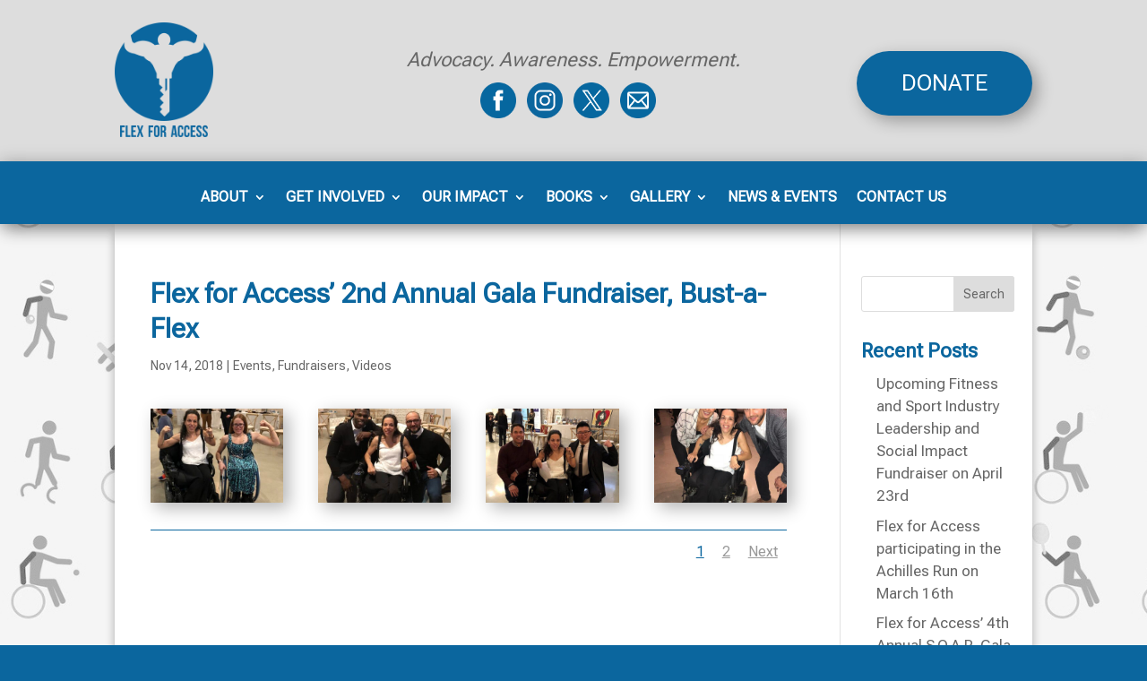

--- FILE ---
content_type: text/css
request_url: https://flexforaccess.ca/wp-content/cache/wpfc-minified/9lyv961b/faaa3.css
body_size: 64
content:
#flat-preloader-overlay {
position: fixed;
top: 0;
left: 0;
bottom: 0;
width: 100%;
height: 100%;
z-index: 999999999;
background: white;
display: flex;
align-items: center;
justify-content: center;
flex-direction: column;
transition: all .2s ease-in;
opacity: 1;
visibility: visible;
}
#flat-preloader-overlay.hide {
opacity: 0;
visibility: hidden;
}
#flat-preloader-overlay img {
margin-bottom: 10px;
}
.fpo-default img {
width: 40px;
height: auto;
}
#flat-preloader-overlay small {
display: block;
}
.flat-preloader-active {
overflow: hidden;
}